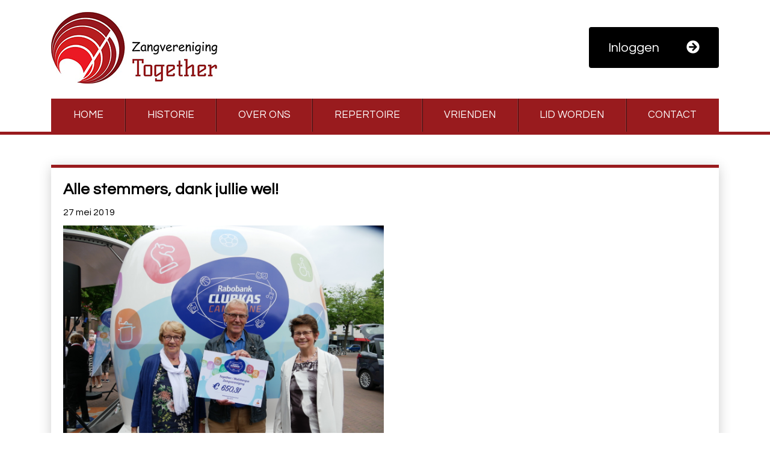

--- FILE ---
content_type: text/html; charset=UTF-8
request_url: https://www.togetherwz.com/algemeen/nieuws/alle-stemmers,-dank-jullie-wel.html
body_size: 2474
content:
<!doctype html>
<!--[if IEMobile]><html class="no-js iemobile" lang="nl"><![endif]-->
<!--[if lt IE 7 ]><html class="no-js ie6" lang="nl"><![endif]-->
<!--[if IE 7 ]><html class="no-js ie7" lang="nl"><![endif]-->
<!--[if IE 8 ]><html class="no-js ie8" lang="nl"><![endif]-->
<!--[if (gte IE 9)|!(IE)]><!--><html class="no-js" lang="nl"><!--<![endif]-->
<head prefix="og: http://ogp.me/ns#">
    <base href="https://www.togetherwz.com/" />
<meta charset="utf-8" />
<meta name="viewport" content="width=device-width, initial-scale=1, shrink-to-fit=no">

<title>Alle stemmers, dank jullie wel - Zangvereniging Together</title>
<meta name="description" content="" />
<meta name="keywords" content="" />
<meta http-equiv="content-language" content="nl"/>
<meta http-equiv="language" content="nl" />
<meta name="robots" content="index, follow" />
<meta name="copyright" content="Zangvereniging Together" />
<meta name="generator" content="MODx Revolution" />

<meta property="og:site_name" content="Zangvereniging Together" />
<meta property="og:title" content="Alle stemmers, dank jullie wel" />
<meta property="og:description" content="" />
<meta property="og:url" content="https://www.togetherwz.com/algemeen/nieuws/alle-stemmers,-dank-jullie-wel.html" />
<meta property="og:image" content="https://www.togetherwz.com/assets/site/img/logo.png" />
<!-- page=13/44 -->
    <link href="https://fonts.googleapis.com/css?family=Questrial" rel="stylesheet">
<link href="https://fonts.googleapis.com/css?family=Open+Sans:300,400,600,700" rel="stylesheet">
<link rel="stylesheet" href="https://stackpath.bootstrapcdn.com/bootstrap/4.1.0/css/bootstrap.min.css" integrity="sha384-9gVQ4dYFwwWSjIDZnLEWnxCjeSWFphJiwGPXr1jddIhOegiu1FwO5qRGvFXOdJZ4" crossorigin="anonymous">
<link rel="stylesheet" href="/assets/site/css/swiper.min.css" type="text/css" media="all" />
<link rel="stylesheet" href="/assets/site/css/all.css?version=1769386191" type="text/css" media="all" />

    <script src="https://code.jquery.com/jquery-3.3.1.slim.min.js" integrity="sha384-q8i/X+965DzO0rT7abK41JStQIAqVgRVzpbzo5smXKp4YfRvH+8abtTE1Pi6jizo" crossorigin="anonymous"></script>
<script src="https://cdnjs.cloudflare.com/ajax/libs/popper.js/1.14.0/umd/popper.min.js" integrity="sha384-cs/chFZiN24E4KMATLdqdvsezGxaGsi4hLGOzlXwp5UZB1LY//20VyM2taTB4QvJ" crossorigin="anonymous"></script>
<script src="https://stackpath.bootstrapcdn.com/bootstrap/4.1.0/js/bootstrap.min.js" integrity="sha384-uefMccjFJAIv6A+rW+L4AHf99KvxDjWSu1z9VI8SKNVmz4sk7buKt/6v9KI65qnm" crossorigin="anonymous"></script>


    
</head>
<body>
<header class="header ">
    <div class="container main-header">
        <div class="row main-header-top">
            <button class="navbar-toggler" type="button" data-toggle="offcanvas">
                <span class="navbar-toggler-icon"></span>
            </button>
            <div class="col-md-7">
                <span class="logo-holder"><a href="https://www.togetherwz.com/" name="start" id="start">
    <img src="https://www.togetherwz.com/assets/site/img/logo-together.jpg" alt="Naar home" class="img-fluid">

</a>
</span>

            </div>

            <div class="col-md-5 top-bar">
                <div class="login-button"><a href="inloggen.html" class="btn btn-secondary">Inloggen <i class="fas fa-arrow-circle-right"></i></a></div>
            </div>
        </div>
        <div class="row main-header-bottom">
            <div class="col-sm-12 navigation-holder">


                <div class="bottom-nav row">
                    <nav class="navbar  navbar-expand-md ">
                        <div class="nav-dot d-none d-sm-none d-md-block "></div>

                        <div class="offcanvas-collapse navbar-collapse justify-content-end" id="navbarNav">

    <ul class="navbar-nav nav-fill w-100"><li class="nav-item first dropdown"><a href="https://www.togetherwz.com/" class="nav-link" title="Home" >Home</a></li>
<li class="nav-item dropdown"><a href="historie/" class="nav-link" title="Historie" >Historie</a></li>
<li class="nav-item"><a href="over-ons.html" class="nav-link" title="Over ons" >Over ons</a></li>
<li class="nav-item"><a href="repertoire.html" class="nav-link" title="Repertoire" >Repertoire</a></li>
<li class="nav-item"><a href="vrienden.html" class="nav-link" title="Vrienden" >Vrienden</a></li>
<li class="nav-item"><a href="lid-worden.html" class="nav-link" title="Lid worden" >Lid worden</a></li>
<li class="nav-item last"><a href="contact.html" class="nav-link" title="Contact" >Contact</a></li>
</ul>

</div>


                    </nav>
                </div>
            </div>
        </div>
    </div>
</header>
<section class="content-holder base-holder">
    <div class="content-block container">
        <div class="content-box">
            <div class="row">
                <div class="col-md-12 content">
                    <h1>Alle stemmers, dank jullie wel!</h1>
                    <div class="news-date">27 mei 2019</div>
                </div>
            </div>
            
<!-- content -->
<section class="content-holder content-holder-1">
    <div class="content-block">
        <div class="content1 row">
            <div class="content-content col-sm-12">
                
                <p><img src="uploads/RaboTogether.JPG" alt="" width="533" height="401" /></p>

            </div>

        </div>
    </div>
</section>








<!-- content -->
<section class="content-holder content-holder-2">
    <div class="content-block">
        <div class="content1 row">
            <div class="content-content col-sm-12">
                
                <p><span style="font-family: verdana, geneva, sans-serif; color: #000000;">Namens alle leden van Together/Walsbergse Zangvereniging willen we alle stemmers bedanken voor het uitbrengen van hun stem op onze mooie muzikale vereniging.</span><br /><span style="font-family: verdana, geneva, sans-serif; color: #000000;">Dankzij jullie mochten we een bedrag van &euro; 650,31 in ontvangst nemen.</span><br /><span style="font-family: verdana, geneva, sans-serif; color: #000000;">Rabobank Peelland Zuid en haar leden, hartelijk dank voor deze, ieder jaar weer leuke en spannende campagne. We zullen het bedrag besteden aan de muziek, die we samen maken voor alle luisteraars in jullie werkgebied.</span></p>

            </div>

        </div>
    </div>
</section>








            <div class="back-button">
    <a href="algemeen/nieuws/" class="btn btn-primary"><i class="fas fa-arrow-circle-left"></i> terug</a>
</div>
        </div>
    </div>

</section>
<footer class="footer">
    <section class="footer-holder container">
        <div class="row">
            <div class="col footer-left">
<div class="row">
    <div class="col-sm-6">

            <h3>Algemeen</h3>
            <ul class="footer-nav"><li><a href="algemeen/disclaimer/">Disclaimer</a></li><li><a href="algemeen/disclaimer/privacy-statement/">Privacy Statement</a></li>
            </ul>

    </div>
    <div class="col-sm-6">

            <h3>Voor leden</h3>
            <ul class="footer-nav"><li><a href="lid-worden.html">Ledeninfo</a></li><li><a href="inloggen.html">Inloggen</a></li>
            </ul>

    </div>
</div>
</div>
            <div class="col footer-middle"><div class="row">
    <div class="col-sm-12">
        <h3>Repetities</h3>
        <ul class="footer-address">

            <li>Gerardushuis, Parkstraat 2,</li>
            <li>Deurne-Walsberg<br></li>
            <li class="rep-time">Maandagavond van 20:00 u tot 22:00 u</li>

        </ul>
    </div>
</div>
</div>
            <div class="col footer-right"><div class="row">
    <div class="col-sm-12">
        <h3>Volg ons</h3>
<ul class="follow-buttons"><li><a href="https://www.facebook.com/walsbergsezangvereniging/" rel="nofollow" title="Volg ons op facebook"><i class="fab fa-facebook"></i></a></li></ul>
    </div>
</div></div>
        </div>
    </section>

</footer>

<script defer src="https://use.fontawesome.com/releases/v5.5.0/js/all.js" integrity="sha384-GqVMZRt5Gn7tB9D9q7ONtcp4gtHIUEW/yG7h98J7IpE3kpi+srfFyyB/04OV6pG0" crossorigin="anonymous"></script>


<script src="https://www.togetherwz.com/assets/site/js/scripts.js?version=1769386191"></script>
</body>
</html>

--- FILE ---
content_type: application/javascript
request_url: https://www.togetherwz.com/assets/site/js/scripts.js?version=1769386191
body_size: 2200
content:
$(function () {
    'use strict'

    $('[data-toggle="offcanvas"]').on('click', function () {
        $('.offcanvas-collapse').toggleClass('open')
    })
});
$(function () {

    wWidth = $(window).width();

    $('a[rel*=external],a[rel*=nofollow]').click(function () {
        window.open(this.href);
        return false;
    });

    if ($('#Geboortedatum').length) {
        $('#Geboortedatum').datepicker({
            uiLibrary: 'bootstrap4'
        });
    }
    $('[data-toggle="tooltip"]').tooltip();
    // if ($('.swiper-container').length) {
    //     var swiper = new Swiper('.swiper-container', {
    //         slidesPerView: 1,
    //         spaceBetween: 0,
    //         loop: true,
    //         autoplay: {
    //             delay: 5000,
    //             disableOnInteraction: false,
    //         },
    //
    //     });
    // }
    if ($('.carousel').length) {
        $('.carousel').carousel() ;

    }

    var wHeight = $(window).height();
    var hHeight = wHeight/2;
    if (wWidth > 667) {
        // if ($('.home-banner').length) {
        //
        //     $('.home-banner').height(wHeight);
        //
        //
        // if ($('.widget10-item-back').length) {
        //
        //
        //     if ($('.widget10-item-back').outerHeight(true) > $('.widget11-item-back').outerHeight(true)) {
        //         $('.widget11-item-back').outerHeight($('.widget10-item-back').outerHeight(true));
        //
        //
        //     } else {
        //         $('.widget10-item-back').outerHeight($('.widget11-item-back').outerHeight(true));
        //     }
        //
        // }
        //
        // if ($('.base-content-title').length) {
        //
        //     $('.base-content-title').outerHeight($('.header-logo').outerHeight(true));
        //
        // }

    }


    $window = $(window);


    //
    // $("#menu-toggle").click(function(e) {
    //     e.preventDefault();
    //     $("#wrapper").toggleClass("toggled");
    // });
    // $("#menu-toggle2").click(function(e) {
    //     e.preventDefault();
    //     $("#wrapper").toggleClass("toggled");
    // });



    //$(".widget-title").fitText(0.5, { minFontSize: '24px', maxFontSize: '62px' });
    //$(".view-text").fitText(0.5, { minFontSize: '24px', maxFontSize: '62px' });

    $('a[href*="#"]:not([href="#"])').click(function() {
        var isMobile, target;
        isMobile = false;
        if (/(android|bb\d+|meego).+mobile|avantgo|bada\/|blackberry|blazer|compal|elaine|fennec|hiptop|iemobile|ip(hone|od)|ipad|iris|kindle|Android|Silk|lge |maemo|midp|mmp|netfront|opera m(ob|in)i|palm( os)?|phone|p(ixi|re)\/|plucker|pocket|psp|series(4|6)0|symbian|treo|up\.(browser|link)|vodafone|wap|windows (ce|phone)|xda|xiino/i.test(navigator.userAgent) || /1207|6310|6590|3gso|4thp|50[1-6]i|770s|802s|a wa|abac|ac(er|oo|s\-)|ai(ko|rn)|al(av|ca|co)|amoi|an(ex|ny|yw)|aptu|ar(ch|go)|as(te|us)|attw|au(di|\-m|r |s )|avan|be(ck|ll|nq)|bi(lb|rd)|bl(ac|az)|br(e|v)w|bumb|bw\-(n|u)|c55\/|capi|ccwa|cdm\-|cell|chtm|cldc|cmd\-|co(mp|nd)|craw|da(it|ll|ng)|dbte|dc\-s|devi|dica|dmob|do(c|p)o|ds(12|\-d)|el(49|ai)|em(l2|ul)|er(ic|k0)|esl8|ez([4-7]0|os|wa|ze)|fetc|fly(\-|_)|g1 u|g560|gene|gf\-5|g\-mo|go(\.w|od)|gr(ad|un)|haie|hcit|hd\-(m|p|t)|hei\-|hi(pt|ta)|hp( i|ip)|hs\-c|ht(c(\-| |_|a|g|p|s|t)|tp)|hu(aw|tc)|i\-(20|go|ma)|i230|iac( |\-|\/)|ibro|idea|ig01|ikom|im1k|inno|ipaq|iris|ja(t|v)a|jbro|jemu|jigs|kddi|keji|kgt( |\/)|klon|kpt |kwc\-|kyo(c|k)|le(no|xi)|lg( g|\/(k|l|u)|50|54|\-[a-w])|libw|lynx|m1\-w|m3ga|m50\/|ma(te|ui|xo)|mc(01|21|ca)|m\-cr|me(rc|ri)|mi(o8|oa|ts)|mmef|mo(01|02|bi|de|do|t(\-| |o|v)|zz)|mt(50|p1|v )|mwbp|mywa|n10[0-2]|n20[2-3]|n30(0|2)|n50(0|2|5)|n7(0(0|1)|10)|ne((c|m)\-|on|tf|wf|wg|wt)|nok(6|i)|nzph|o2im|op(ti|wv)|oran|owg1|p800|pan(a|d|t)|pdxg|pg(13|\-([1-8]|c))|phil|pire|pl(ay|uc)|pn\-2|po(ck|rt|se)|prox|psio|pt\-g|qa\-a|qc(07|12|21|32|60|\-[2-7]|i\-)|qtek|r380|r600|raks|rim9|ro(ve|zo)|s55\/|sa(ge|ma|mm|ms|ny|va)|sc(01|h\-|oo|p\-)|sdk\/|se(c(\-|0|1)|47|mc|nd|ri)|sgh\-|shar|sie(\-|m)|sk\-0|sl(45|id)|sm(al|ar|b3|it|t5)|so(ft|ny)|sp(01|h\-|v\-|v )|sy(01|mb)|t2(18|50)|t6(00|10|18)|ta(gt|lk)|tcl\-|tdg\-|tel(i|m)|tim\-|t\-mo|to(pl|sh)|ts(70|m\-|m3|m5)|tx\-9|up(\.b|g1|si)|utst|v400|v750|veri|vi(rg|te)|vk(40|5[0-3]|\-v)|vm40|voda|vulc|vx(52|53|60|61|70|80|81|83|85|98)|w3c(\-| )|webc|whit|wi(g |nc|nw)|wmlb|wonu|x700|yas\-|your|zeto|zte\-/i.test(navigator.userAgent.substr(0, 4))) {
            isMobile = true;
        }
        if (location.pathname.replace(/^\//, '') === this.pathname.replace(/^\//, '') && location.hostname === this.hostname) {
            target = $(this.hash);
            target = target.length ? target : $('[name=' + this.hash.slice(1) + ']');
            if (target.length) {
                if (isMobile) {
                    $('body').animate({
                        scrollTop: target.offset().top
                    }, 1000);
                } else {
                    $('html, body').animate({
                        scrollTop: target.offset().top - 60
                    }, 1000);
                }
            }
            return false;
        }
    });






});
$(window).resize(function () {
    var wWidth = $(window).width();
    var wHeight = $(window).height();

    if ($('.home-banner').length) {

        $('.home-widget').height($('.home-banner-empty').height());
    }
    if (wWidth > 667) {
        if ($('.widget10-item-back').length) {


            if ($('.widget10-item-back').outerHeight(true) > $('.widget11-item-back').outerHeight(true)) {
                $('.widget11-item-back').outerHeight($('.widget10-item-back').outerHeight(true));


            } else {
                $('.widget10-item-back').outerHeight($('.widget11-item-back').outerHeight(true));
            }

        }
        if ($('.base-content-title').length) {

            $('.base-content-title').outerHeight($('.header-logo').outerHeight(true));

        }
        $window = $(window);


    }


});
window.addEventListener('load', function(){


});

